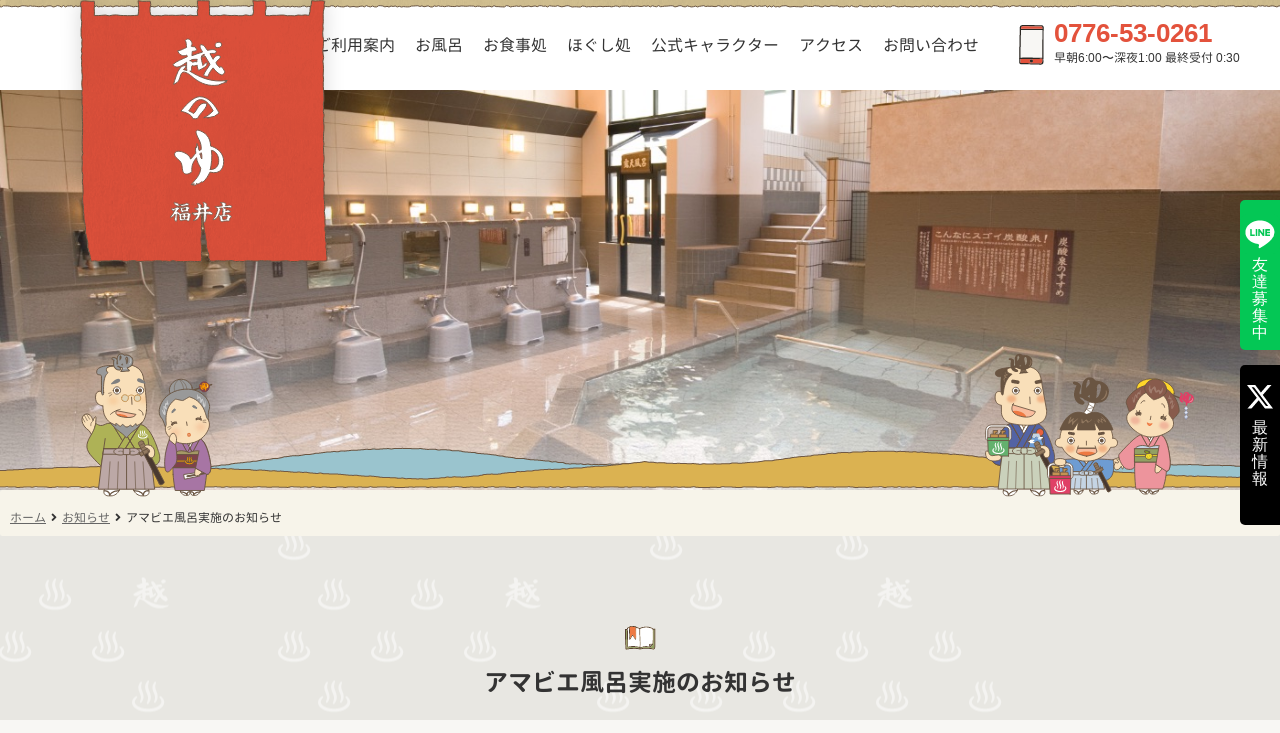

--- FILE ---
content_type: text/html; charset=UTF-8
request_url: https://www.yu-iwashita.jp/fukui/amabie/
body_size: 42914
content:
<!DOCTYPE html>
<html dir="ltr" lang="ja" prefix="og: https://ogp.me/ns#">
<head>
	<meta charset="UTF-8">
	<meta name="viewport" content="width=device-width,user-scalable=1,maximum-scale=2">
	<title>アマビエ風呂実施のお知らせ - 越のゆ福井店</title>

		<!-- All in One SEO 4.9.3 - aioseo.com -->
	<meta name="description" content="こんにちは、越のゆ福井店です。 8/17～8/23の期間中、健康祈願にちなみ「尾鷲ヒノキ」を使用したアマビエ風" />
	<meta name="robots" content="max-image-preview:large" />
	<meta name="author" content="fukui"/>
	<link rel="canonical" href="https://www.yu-iwashita.jp/fukui/amabie/" />
	<meta name="generator" content="All in One SEO (AIOSEO) 4.9.3" />
		<meta property="og:locale" content="ja_JP" />
		<meta property="og:site_name" content="越のゆ福井店 - 家族でくつろげる癒しの湯" />
		<meta property="og:type" content="article" />
		<meta property="og:title" content="アマビエ風呂実施のお知らせ - 越のゆ福井店" />
		<meta property="og:description" content="こんにちは、越のゆ福井店です。 8/17～8/23の期間中、健康祈願にちなみ「尾鷲ヒノキ」を使用したアマビエ風" />
		<meta property="og:url" content="https://www.yu-iwashita.jp/fukui/amabie/" />
		<meta property="article:published_time" content="2020-07-31T13:24:46+00:00" />
		<meta property="article:modified_time" content="2020-07-31T13:24:46+00:00" />
		<meta property="article:publisher" content="https://www.facebook.com/yonetsukan.sasaoka/" />
		<meta name="twitter:card" content="summary" />
		<meta name="twitter:site" content="@koshinoyufukui" />
		<meta name="twitter:title" content="アマビエ風呂実施のお知らせ - 越のゆ福井店" />
		<meta name="twitter:description" content="こんにちは、越のゆ福井店です。 8/17～8/23の期間中、健康祈願にちなみ「尾鷲ヒノキ」を使用したアマビエ風" />
		<meta name="twitter:creator" content="@koshinoyufukui" />
		<script type="application/ld+json" class="aioseo-schema">
			{"@context":"https:\/\/schema.org","@graph":[{"@type":"BlogPosting","@id":"https:\/\/www.yu-iwashita.jp\/fukui\/amabie\/#blogposting","name":"\u30a2\u30de\u30d3\u30a8\u98a8\u5442\u5b9f\u65bd\u306e\u304a\u77e5\u3089\u305b - \u8d8a\u306e\u3086\u798f\u4e95\u5e97","headline":"\u30a2\u30de\u30d3\u30a8\u98a8\u5442\u5b9f\u65bd\u306e\u304a\u77e5\u3089\u305b","author":{"@id":"https:\/\/www.yu-iwashita.jp\/fukui\/author\/fukui\/#author"},"publisher":{"@id":"https:\/\/www.yu-iwashita.jp\/fukui\/#organization"},"image":{"@type":"ImageObject","url":"https:\/\/www.yu-iwashita.jp\/fukui\/wp-content\/uploads\/2020\/07\/9927dc442546ccf65201a01d55f51e7a.jpg","width":1355,"height":1920,"caption":"\u30a2\u30de\u30d3\u30a8\u98a8\u5442"},"datePublished":"2020-07-31T22:24:46+09:00","dateModified":"2020-07-31T22:24:46+09:00","inLanguage":"ja","mainEntityOfPage":{"@id":"https:\/\/www.yu-iwashita.jp\/fukui\/amabie\/#webpage"},"isPartOf":{"@id":"https:\/\/www.yu-iwashita.jp\/fukui\/amabie\/#webpage"},"articleSection":"\u304a\u77e5\u3089\u305b"},{"@type":"BreadcrumbList","@id":"https:\/\/www.yu-iwashita.jp\/fukui\/amabie\/#breadcrumblist","itemListElement":[{"@type":"ListItem","@id":"https:\/\/www.yu-iwashita.jp\/fukui#listItem","position":1,"name":"\u30db\u30fc\u30e0","item":"https:\/\/www.yu-iwashita.jp\/fukui","nextItem":{"@type":"ListItem","@id":"https:\/\/www.yu-iwashita.jp\/fukui\/news\/#listItem","name":"\u304a\u77e5\u3089\u305b"}},{"@type":"ListItem","@id":"https:\/\/www.yu-iwashita.jp\/fukui\/news\/#listItem","position":2,"name":"\u304a\u77e5\u3089\u305b","item":"https:\/\/www.yu-iwashita.jp\/fukui\/news\/","nextItem":{"@type":"ListItem","@id":"https:\/\/www.yu-iwashita.jp\/fukui\/amabie\/#listItem","name":"\u30a2\u30de\u30d3\u30a8\u98a8\u5442\u5b9f\u65bd\u306e\u304a\u77e5\u3089\u305b"},"previousItem":{"@type":"ListItem","@id":"https:\/\/www.yu-iwashita.jp\/fukui#listItem","name":"\u30db\u30fc\u30e0"}},{"@type":"ListItem","@id":"https:\/\/www.yu-iwashita.jp\/fukui\/amabie\/#listItem","position":3,"name":"\u30a2\u30de\u30d3\u30a8\u98a8\u5442\u5b9f\u65bd\u306e\u304a\u77e5\u3089\u305b","previousItem":{"@type":"ListItem","@id":"https:\/\/www.yu-iwashita.jp\/fukui\/news\/#listItem","name":"\u304a\u77e5\u3089\u305b"}}]},{"@type":"Organization","@id":"https:\/\/www.yu-iwashita.jp\/fukui\/#organization","name":"\u8d8a\u306e\u3086\u798f\u4e95\u5e97","description":"\u5bb6\u65cf\u3067\u304f\u3064\u308d\u3052\u308b\u7652\u3057\u306e\u6e6f","url":"https:\/\/www.yu-iwashita.jp\/fukui\/","telephone":"+81776530261","sameAs":["https:\/\/www.facebook.com\/yonetsukan.sasaoka\/","https:\/\/twitter.com\/koshinoyufukui","https:\/\/www.instagram.com\/koshinoyu.group\/"]},{"@type":"Person","@id":"https:\/\/www.yu-iwashita.jp\/fukui\/author\/fukui\/#author","url":"https:\/\/www.yu-iwashita.jp\/fukui\/author\/fukui\/","name":"fukui","image":{"@type":"ImageObject","@id":"https:\/\/www.yu-iwashita.jp\/fukui\/amabie\/#authorImage","url":"https:\/\/secure.gravatar.com\/avatar\/38753726198498b9d53a09767ce27647482130ac4321bc0bbd926a94f85165dc?s=96&d=mm&r=g","width":96,"height":96,"caption":"fukui"}},{"@type":"WebPage","@id":"https:\/\/www.yu-iwashita.jp\/fukui\/amabie\/#webpage","url":"https:\/\/www.yu-iwashita.jp\/fukui\/amabie\/","name":"\u30a2\u30de\u30d3\u30a8\u98a8\u5442\u5b9f\u65bd\u306e\u304a\u77e5\u3089\u305b - \u8d8a\u306e\u3086\u798f\u4e95\u5e97","description":"\u3053\u3093\u306b\u3061\u306f\u3001\u8d8a\u306e\u3086\u798f\u4e95\u5e97\u3067\u3059\u3002 8\/17\uff5e8\/23\u306e\u671f\u9593\u4e2d\u3001\u5065\u5eb7\u7948\u9858\u306b\u3061\u306a\u307f\u300c\u5c3e\u9df2\u30d2\u30ce\u30ad\u300d\u3092\u4f7f\u7528\u3057\u305f\u30a2\u30de\u30d3\u30a8\u98a8","inLanguage":"ja","isPartOf":{"@id":"https:\/\/www.yu-iwashita.jp\/fukui\/#website"},"breadcrumb":{"@id":"https:\/\/www.yu-iwashita.jp\/fukui\/amabie\/#breadcrumblist"},"author":{"@id":"https:\/\/www.yu-iwashita.jp\/fukui\/author\/fukui\/#author"},"creator":{"@id":"https:\/\/www.yu-iwashita.jp\/fukui\/author\/fukui\/#author"},"image":{"@type":"ImageObject","url":"https:\/\/www.yu-iwashita.jp\/fukui\/wp-content\/uploads\/2020\/07\/9927dc442546ccf65201a01d55f51e7a.jpg","@id":"https:\/\/www.yu-iwashita.jp\/fukui\/amabie\/#mainImage","width":1355,"height":1920,"caption":"\u30a2\u30de\u30d3\u30a8\u98a8\u5442"},"primaryImageOfPage":{"@id":"https:\/\/www.yu-iwashita.jp\/fukui\/amabie\/#mainImage"},"datePublished":"2020-07-31T22:24:46+09:00","dateModified":"2020-07-31T22:24:46+09:00"},{"@type":"WebSite","@id":"https:\/\/www.yu-iwashita.jp\/fukui\/#website","url":"https:\/\/www.yu-iwashita.jp\/fukui\/","name":"\u8d8a\u306e\u3086\u798f\u4e95\u5e97","description":"\u5bb6\u65cf\u3067\u304f\u3064\u308d\u3052\u308b\u7652\u3057\u306e\u6e6f","inLanguage":"ja","publisher":{"@id":"https:\/\/www.yu-iwashita.jp\/fukui\/#organization"}}]}
		</script>
		<!-- All in One SEO -->

<link rel='dns-prefetch' href='//cdn.jsdelivr.net' />
<link rel='dns-prefetch' href='//kit.fontawesome.com' />
<link rel='dns-prefetch' href='//fonts.googleapis.com' />
<link rel="alternate" title="oEmbed (JSON)" type="application/json+oembed" href="https://www.yu-iwashita.jp/fukui/wp-json/oembed/1.0/embed?url=https%3A%2F%2Fwww.yu-iwashita.jp%2Ffukui%2Famabie%2F" />
<link rel="alternate" title="oEmbed (XML)" type="text/xml+oembed" href="https://www.yu-iwashita.jp/fukui/wp-json/oembed/1.0/embed?url=https%3A%2F%2Fwww.yu-iwashita.jp%2Ffukui%2Famabie%2F&#038;format=xml" />
<style id='wp-img-auto-sizes-contain-inline-css' type='text/css'>
img:is([sizes=auto i],[sizes^="auto," i]){contain-intrinsic-size:3000px 1500px}
/*# sourceURL=wp-img-auto-sizes-contain-inline-css */
</style>
<style id='wp-emoji-styles-inline-css' type='text/css'>

	img.wp-smiley, img.emoji {
		display: inline !important;
		border: none !important;
		box-shadow: none !important;
		height: 1em !important;
		width: 1em !important;
		margin: 0 0.07em !important;
		vertical-align: -0.1em !important;
		background: none !important;
		padding: 0 !important;
	}
/*# sourceURL=wp-emoji-styles-inline-css */
</style>
<style id='wp-block-library-inline-css' type='text/css'>
:root{--wp-block-synced-color:#7a00df;--wp-block-synced-color--rgb:122,0,223;--wp-bound-block-color:var(--wp-block-synced-color);--wp-editor-canvas-background:#ddd;--wp-admin-theme-color:#007cba;--wp-admin-theme-color--rgb:0,124,186;--wp-admin-theme-color-darker-10:#006ba1;--wp-admin-theme-color-darker-10--rgb:0,107,160.5;--wp-admin-theme-color-darker-20:#005a87;--wp-admin-theme-color-darker-20--rgb:0,90,135;--wp-admin-border-width-focus:2px}@media (min-resolution:192dpi){:root{--wp-admin-border-width-focus:1.5px}}.wp-element-button{cursor:pointer}:root .has-very-light-gray-background-color{background-color:#eee}:root .has-very-dark-gray-background-color{background-color:#313131}:root .has-very-light-gray-color{color:#eee}:root .has-very-dark-gray-color{color:#313131}:root .has-vivid-green-cyan-to-vivid-cyan-blue-gradient-background{background:linear-gradient(135deg,#00d084,#0693e3)}:root .has-purple-crush-gradient-background{background:linear-gradient(135deg,#34e2e4,#4721fb 50%,#ab1dfe)}:root .has-hazy-dawn-gradient-background{background:linear-gradient(135deg,#faaca8,#dad0ec)}:root .has-subdued-olive-gradient-background{background:linear-gradient(135deg,#fafae1,#67a671)}:root .has-atomic-cream-gradient-background{background:linear-gradient(135deg,#fdd79a,#004a59)}:root .has-nightshade-gradient-background{background:linear-gradient(135deg,#330968,#31cdcf)}:root .has-midnight-gradient-background{background:linear-gradient(135deg,#020381,#2874fc)}:root{--wp--preset--font-size--normal:16px;--wp--preset--font-size--huge:42px}.has-regular-font-size{font-size:1em}.has-larger-font-size{font-size:2.625em}.has-normal-font-size{font-size:var(--wp--preset--font-size--normal)}.has-huge-font-size{font-size:var(--wp--preset--font-size--huge)}.has-text-align-center{text-align:center}.has-text-align-left{text-align:left}.has-text-align-right{text-align:right}.has-fit-text{white-space:nowrap!important}#end-resizable-editor-section{display:none}.aligncenter{clear:both}.items-justified-left{justify-content:flex-start}.items-justified-center{justify-content:center}.items-justified-right{justify-content:flex-end}.items-justified-space-between{justify-content:space-between}.screen-reader-text{border:0;clip-path:inset(50%);height:1px;margin:-1px;overflow:hidden;padding:0;position:absolute;width:1px;word-wrap:normal!important}.screen-reader-text:focus{background-color:#ddd;clip-path:none;color:#444;display:block;font-size:1em;height:auto;left:5px;line-height:normal;padding:15px 23px 14px;text-decoration:none;top:5px;width:auto;z-index:100000}html :where(.has-border-color){border-style:solid}html :where([style*=border-top-color]){border-top-style:solid}html :where([style*=border-right-color]){border-right-style:solid}html :where([style*=border-bottom-color]){border-bottom-style:solid}html :where([style*=border-left-color]){border-left-style:solid}html :where([style*=border-width]){border-style:solid}html :where([style*=border-top-width]){border-top-style:solid}html :where([style*=border-right-width]){border-right-style:solid}html :where([style*=border-bottom-width]){border-bottom-style:solid}html :where([style*=border-left-width]){border-left-style:solid}html :where(img[class*=wp-image-]){height:auto;max-width:100%}:where(figure){margin:0 0 1em}html :where(.is-position-sticky){--wp-admin--admin-bar--position-offset:var(--wp-admin--admin-bar--height,0px)}@media screen and (max-width:600px){html :where(.is-position-sticky){--wp-admin--admin-bar--position-offset:0px}}

/*# sourceURL=wp-block-library-inline-css */
</style><style id='global-styles-inline-css' type='text/css'>
:root{--wp--preset--aspect-ratio--square: 1;--wp--preset--aspect-ratio--4-3: 4/3;--wp--preset--aspect-ratio--3-4: 3/4;--wp--preset--aspect-ratio--3-2: 3/2;--wp--preset--aspect-ratio--2-3: 2/3;--wp--preset--aspect-ratio--16-9: 16/9;--wp--preset--aspect-ratio--9-16: 9/16;--wp--preset--color--black: #000000;--wp--preset--color--cyan-bluish-gray: #abb8c3;--wp--preset--color--white: #ffffff;--wp--preset--color--pale-pink: #f78da7;--wp--preset--color--vivid-red: #cf2e2e;--wp--preset--color--luminous-vivid-orange: #ff6900;--wp--preset--color--luminous-vivid-amber: #fcb900;--wp--preset--color--light-green-cyan: #7bdcb5;--wp--preset--color--vivid-green-cyan: #00d084;--wp--preset--color--pale-cyan-blue: #8ed1fc;--wp--preset--color--vivid-cyan-blue: #0693e3;--wp--preset--color--vivid-purple: #9b51e0;--wp--preset--gradient--vivid-cyan-blue-to-vivid-purple: linear-gradient(135deg,rgb(6,147,227) 0%,rgb(155,81,224) 100%);--wp--preset--gradient--light-green-cyan-to-vivid-green-cyan: linear-gradient(135deg,rgb(122,220,180) 0%,rgb(0,208,130) 100%);--wp--preset--gradient--luminous-vivid-amber-to-luminous-vivid-orange: linear-gradient(135deg,rgb(252,185,0) 0%,rgb(255,105,0) 100%);--wp--preset--gradient--luminous-vivid-orange-to-vivid-red: linear-gradient(135deg,rgb(255,105,0) 0%,rgb(207,46,46) 100%);--wp--preset--gradient--very-light-gray-to-cyan-bluish-gray: linear-gradient(135deg,rgb(238,238,238) 0%,rgb(169,184,195) 100%);--wp--preset--gradient--cool-to-warm-spectrum: linear-gradient(135deg,rgb(74,234,220) 0%,rgb(151,120,209) 20%,rgb(207,42,186) 40%,rgb(238,44,130) 60%,rgb(251,105,98) 80%,rgb(254,248,76) 100%);--wp--preset--gradient--blush-light-purple: linear-gradient(135deg,rgb(255,206,236) 0%,rgb(152,150,240) 100%);--wp--preset--gradient--blush-bordeaux: linear-gradient(135deg,rgb(254,205,165) 0%,rgb(254,45,45) 50%,rgb(107,0,62) 100%);--wp--preset--gradient--luminous-dusk: linear-gradient(135deg,rgb(255,203,112) 0%,rgb(199,81,192) 50%,rgb(65,88,208) 100%);--wp--preset--gradient--pale-ocean: linear-gradient(135deg,rgb(255,245,203) 0%,rgb(182,227,212) 50%,rgb(51,167,181) 100%);--wp--preset--gradient--electric-grass: linear-gradient(135deg,rgb(202,248,128) 0%,rgb(113,206,126) 100%);--wp--preset--gradient--midnight: linear-gradient(135deg,rgb(2,3,129) 0%,rgb(40,116,252) 100%);--wp--preset--font-size--small: 13px;--wp--preset--font-size--medium: 20px;--wp--preset--font-size--large: 36px;--wp--preset--font-size--x-large: 42px;--wp--preset--spacing--20: 0.44rem;--wp--preset--spacing--30: 0.67rem;--wp--preset--spacing--40: 1rem;--wp--preset--spacing--50: 1.5rem;--wp--preset--spacing--60: 2.25rem;--wp--preset--spacing--70: 3.38rem;--wp--preset--spacing--80: 5.06rem;--wp--preset--shadow--natural: 6px 6px 9px rgba(0, 0, 0, 0.2);--wp--preset--shadow--deep: 12px 12px 50px rgba(0, 0, 0, 0.4);--wp--preset--shadow--sharp: 6px 6px 0px rgba(0, 0, 0, 0.2);--wp--preset--shadow--outlined: 6px 6px 0px -3px rgb(255, 255, 255), 6px 6px rgb(0, 0, 0);--wp--preset--shadow--crisp: 6px 6px 0px rgb(0, 0, 0);}:where(.is-layout-flex){gap: 0.5em;}:where(.is-layout-grid){gap: 0.5em;}body .is-layout-flex{display: flex;}.is-layout-flex{flex-wrap: wrap;align-items: center;}.is-layout-flex > :is(*, div){margin: 0;}body .is-layout-grid{display: grid;}.is-layout-grid > :is(*, div){margin: 0;}:where(.wp-block-columns.is-layout-flex){gap: 2em;}:where(.wp-block-columns.is-layout-grid){gap: 2em;}:where(.wp-block-post-template.is-layout-flex){gap: 1.25em;}:where(.wp-block-post-template.is-layout-grid){gap: 1.25em;}.has-black-color{color: var(--wp--preset--color--black) !important;}.has-cyan-bluish-gray-color{color: var(--wp--preset--color--cyan-bluish-gray) !important;}.has-white-color{color: var(--wp--preset--color--white) !important;}.has-pale-pink-color{color: var(--wp--preset--color--pale-pink) !important;}.has-vivid-red-color{color: var(--wp--preset--color--vivid-red) !important;}.has-luminous-vivid-orange-color{color: var(--wp--preset--color--luminous-vivid-orange) !important;}.has-luminous-vivid-amber-color{color: var(--wp--preset--color--luminous-vivid-amber) !important;}.has-light-green-cyan-color{color: var(--wp--preset--color--light-green-cyan) !important;}.has-vivid-green-cyan-color{color: var(--wp--preset--color--vivid-green-cyan) !important;}.has-pale-cyan-blue-color{color: var(--wp--preset--color--pale-cyan-blue) !important;}.has-vivid-cyan-blue-color{color: var(--wp--preset--color--vivid-cyan-blue) !important;}.has-vivid-purple-color{color: var(--wp--preset--color--vivid-purple) !important;}.has-black-background-color{background-color: var(--wp--preset--color--black) !important;}.has-cyan-bluish-gray-background-color{background-color: var(--wp--preset--color--cyan-bluish-gray) !important;}.has-white-background-color{background-color: var(--wp--preset--color--white) !important;}.has-pale-pink-background-color{background-color: var(--wp--preset--color--pale-pink) !important;}.has-vivid-red-background-color{background-color: var(--wp--preset--color--vivid-red) !important;}.has-luminous-vivid-orange-background-color{background-color: var(--wp--preset--color--luminous-vivid-orange) !important;}.has-luminous-vivid-amber-background-color{background-color: var(--wp--preset--color--luminous-vivid-amber) !important;}.has-light-green-cyan-background-color{background-color: var(--wp--preset--color--light-green-cyan) !important;}.has-vivid-green-cyan-background-color{background-color: var(--wp--preset--color--vivid-green-cyan) !important;}.has-pale-cyan-blue-background-color{background-color: var(--wp--preset--color--pale-cyan-blue) !important;}.has-vivid-cyan-blue-background-color{background-color: var(--wp--preset--color--vivid-cyan-blue) !important;}.has-vivid-purple-background-color{background-color: var(--wp--preset--color--vivid-purple) !important;}.has-black-border-color{border-color: var(--wp--preset--color--black) !important;}.has-cyan-bluish-gray-border-color{border-color: var(--wp--preset--color--cyan-bluish-gray) !important;}.has-white-border-color{border-color: var(--wp--preset--color--white) !important;}.has-pale-pink-border-color{border-color: var(--wp--preset--color--pale-pink) !important;}.has-vivid-red-border-color{border-color: var(--wp--preset--color--vivid-red) !important;}.has-luminous-vivid-orange-border-color{border-color: var(--wp--preset--color--luminous-vivid-orange) !important;}.has-luminous-vivid-amber-border-color{border-color: var(--wp--preset--color--luminous-vivid-amber) !important;}.has-light-green-cyan-border-color{border-color: var(--wp--preset--color--light-green-cyan) !important;}.has-vivid-green-cyan-border-color{border-color: var(--wp--preset--color--vivid-green-cyan) !important;}.has-pale-cyan-blue-border-color{border-color: var(--wp--preset--color--pale-cyan-blue) !important;}.has-vivid-cyan-blue-border-color{border-color: var(--wp--preset--color--vivid-cyan-blue) !important;}.has-vivid-purple-border-color{border-color: var(--wp--preset--color--vivid-purple) !important;}.has-vivid-cyan-blue-to-vivid-purple-gradient-background{background: var(--wp--preset--gradient--vivid-cyan-blue-to-vivid-purple) !important;}.has-light-green-cyan-to-vivid-green-cyan-gradient-background{background: var(--wp--preset--gradient--light-green-cyan-to-vivid-green-cyan) !important;}.has-luminous-vivid-amber-to-luminous-vivid-orange-gradient-background{background: var(--wp--preset--gradient--luminous-vivid-amber-to-luminous-vivid-orange) !important;}.has-luminous-vivid-orange-to-vivid-red-gradient-background{background: var(--wp--preset--gradient--luminous-vivid-orange-to-vivid-red) !important;}.has-very-light-gray-to-cyan-bluish-gray-gradient-background{background: var(--wp--preset--gradient--very-light-gray-to-cyan-bluish-gray) !important;}.has-cool-to-warm-spectrum-gradient-background{background: var(--wp--preset--gradient--cool-to-warm-spectrum) !important;}.has-blush-light-purple-gradient-background{background: var(--wp--preset--gradient--blush-light-purple) !important;}.has-blush-bordeaux-gradient-background{background: var(--wp--preset--gradient--blush-bordeaux) !important;}.has-luminous-dusk-gradient-background{background: var(--wp--preset--gradient--luminous-dusk) !important;}.has-pale-ocean-gradient-background{background: var(--wp--preset--gradient--pale-ocean) !important;}.has-electric-grass-gradient-background{background: var(--wp--preset--gradient--electric-grass) !important;}.has-midnight-gradient-background{background: var(--wp--preset--gradient--midnight) !important;}.has-small-font-size{font-size: var(--wp--preset--font-size--small) !important;}.has-medium-font-size{font-size: var(--wp--preset--font-size--medium) !important;}.has-large-font-size{font-size: var(--wp--preset--font-size--large) !important;}.has-x-large-font-size{font-size: var(--wp--preset--font-size--x-large) !important;}
/*# sourceURL=global-styles-inline-css */
</style>

<style id='classic-theme-styles-inline-css' type='text/css'>
/*! This file is auto-generated */
.wp-block-button__link{color:#fff;background-color:#32373c;border-radius:9999px;box-shadow:none;text-decoration:none;padding:calc(.667em + 2px) calc(1.333em + 2px);font-size:1.125em}.wp-block-file__button{background:#32373c;color:#fff;text-decoration:none}
/*# sourceURL=/wp-includes/css/classic-themes.min.css */
</style>
<link rel='stylesheet' id='google-fonts-css' href='//fonts.googleapis.com/css2?family=M+PLUS+Rounded+1c%3Awght%40100%3B300%3B400%3B500%3B700%3B800%3B900&#038;display=swap&#038;ver=1.0' type='text/css' media='all' />
<link rel='stylesheet' id='bootstrap-css-css' href='https://cdn.jsdelivr.net/npm/bootstrap@4.5.3/dist/css/bootstrap.min.css?ver=4.5.3' type='text/css' media='all' />
<link rel='stylesheet' id='slick-css-css' href='https://www.yu-iwashita.jp/fukui/wp-content/themes/koshinoyu/assets/css/slick.css?ver=1.8.0' type='text/css' media='all' />
<link rel='stylesheet' id='slick-theme-css-css' href='https://www.yu-iwashita.jp/fukui/wp-content/themes/koshinoyu/assets/css/slick-theme.css?ver=1.8.0' type='text/css' media='all' />
<link rel='stylesheet' id='scrollbar-css' href='https://www.yu-iwashita.jp/fukui/wp-content/themes/koshinoyu/assets/scripts/ps/perfect-scrollbar.min.css?ver=1.0.0' type='text/css' media='all' />
<link rel='stylesheet' id='koshinoyu-import-css' href='https://www.yu-iwashita.jp/fukui/wp-content/themes/koshinoyu/assets/css/import.css?ver=1.0.0' type='text/css' media='all' />
<link rel='stylesheet' id='fancybox-css' href='https://www.yu-iwashita.jp/fukui/wp-content/plugins/easy-fancybox/fancybox/2.2.0/jquery.fancybox.min.css?ver=6.9' type='text/css' media='screen' />
<link rel='stylesheet' id='page-css-css' href='https://www.yu-iwashita.jp/fukui/wp-content/themes/koshinoyu/assets/css/page.css?ver=1.0.0' type='text/css' media='all' />
<script type="text/javascript" src="https://www.yu-iwashita.jp/fukui/wp-includes/js/jquery/jquery.min.js?ver=3.7.1" id="jquery-core-js"></script>
<script type="text/javascript" src="https://www.yu-iwashita.jp/fukui/wp-includes/js/jquery/jquery-migrate.min.js?ver=3.4.1" id="jquery-migrate-js"></script>
<script type="text/javascript" src="https://kit.fontawesome.com/d6ddbcdef2.js?ver=5.15.4" id="fontawesome-js"></script>
<script type="text/javascript" src="https://www.yu-iwashita.jp/fukui/wp-content/themes/koshinoyu/assets/scripts/slick/slick.min.js?ver=1.8.0" id="slick-js-js"></script>
<script type="text/javascript" src="https://www.yu-iwashita.jp/fukui/wp-content/themes/koshinoyu/assets/scripts/jquery.event.toggle.js?ver=1.0.0" id="toggle-js"></script>
<script type="text/javascript" src="https://www.yu-iwashita.jp/fukui/wp-content/themes/koshinoyu/assets/scripts/ps/perfect-scrollbar.jquery.min.js?ver=1.0.0" id="scrollbar-js"></script>
<link rel="https://api.w.org/" href="https://www.yu-iwashita.jp/fukui/wp-json/" /><link rel="alternate" title="JSON" type="application/json" href="https://www.yu-iwashita.jp/fukui/wp-json/wp/v2/posts/283" /><link rel='shortlink' href='https://www.yu-iwashita.jp/fukui/?p=283' />
<style type="text/css">.recentcomments a{display:inline !important;padding:0 !important;margin:0 !important;}</style><link rel="icon" href="https://www.yu-iwashita.jp/fukui/wp-content/uploads/2021/11/cropped-favicon-32x32.png" sizes="32x32" />
<link rel="icon" href="https://www.yu-iwashita.jp/fukui/wp-content/uploads/2021/11/cropped-favicon-192x192.png" sizes="192x192" />
<link rel="apple-touch-icon" href="https://www.yu-iwashita.jp/fukui/wp-content/uploads/2021/11/cropped-favicon-180x180.png" />
<meta name="msapplication-TileImage" content="https://www.yu-iwashita.jp/fukui/wp-content/uploads/2021/11/cropped-favicon-270x270.png" />
	<!-- Google Tag Manager -->
	<script>(function(w,d,s,l,i){w[l]=w[l]||[];w[l].push({'gtm.start':
	new Date().getTime(),event:'gtm.js'});var f=d.getElementsByTagName(s)[0],
	j=d.createElement(s),dl=l!='dataLayer'?'&l='+l:'';j.async=true;j.src=
	'https://www.googletagmanager.com/gtm.js?id='+i+dl;f.parentNode.insertBefore(j,f);
	})(window,document,'script','dataLayer','GTM-W7673Q2');</script>
	<!-- End Google Tag Manager -->
<link rel='stylesheet' id='yarppRelatedCss-css' href='https://www.yu-iwashita.jp/fukui/wp-content/plugins/yet-another-related-posts-plugin/style/related.css?ver=5.30.11' type='text/css' media='all' />
</head>

<body class="normal">
	<!-- Google Tag Manager (noscript) -->
	<noscript><iframe src="https://www.googletagmanager.com/ns.html?id=GTM-W7673Q2"
	height="0" width="0" style="display:none;visibility:hidden"></iframe></noscript>
	<!-- End Google Tag Manager (noscript) -->
	<a name="pageheader" id="pageheader"></a>
		<header class="header" id="header">
		<h1 class="site-title">
			<a href="/fukui">
				<img src="https://www.yu-iwashita.jp/fukui/wp-content/themes/koshinoyu/assets/imgs/common/header-noren.png" alt="越のゆ福井店">
			</a>
		</h1>
		<div class="header-content">
			<ul class="mainmenu desktop tablet">
				<li><a href="/fukui/guide">ご利用案内</a></li>
				<li><a href="/fukui/bath">お風呂</a></li>
				<li><a href="/fukui/eat">お食事処</a></li>
				<li><a href="/fukui/relax">ほぐし処</a></li>
				<li><a href="/fukui/character">公式キャラクター</a></li>
				<li><a href="/fukui/access">アクセス</a></li>
				<li><a href="https://www.yu-iwashita.jp/inquiry/?shop=fukui@yu-iwashita.jp" target="_blank">お問い合わせ</a></li>
			</ul>
			<div class="contact">
				<div class="phone-number">
					<a href="tel:0776-53-0261">0776-53-0261</a>
				</div>
				<div class="openclose">
					早朝6:00〜深夜1:00 最終受付 0:30
				</div>
			</div>
		</div>
	</header>
	
		<article class="content-wrapper" id="single">

		<div class="mainimage">
						<div class="slide-item"></div>
						<div class="mainimage-cover normal"></div>
		</div>

		<nav class="breadcrumb"><a href="/fukui">ホーム</a> <i class="fas fa-angle-right"></i> <!-- Breadcrumb NavXT 7.4.1 -->
<span property="itemListElement" typeof="ListItem"><a property="item" typeof="WebPage" title="Go to the お知らせ category archives." href="https://www.yu-iwashita.jp/fukui/news/" class="taxonomy category" ><span property="name">お知らせ</span></a><meta property="position" content="1"></span> <i class="fas fa-angle-right"></i> アマビエ風呂実施のお知らせ</nav>

		<section class="content-box page">
			<div class="content-inner-box ">

				<header class="page-title">
					<h1 class="icon book">アマビエ風呂実施のお知らせ</h1>
				</header>

				<div class="bodytext">
					こんにちは、越のゆ福井店です。

8/17～8/23の期間中、健康祈願にちなみ「尾鷲ヒノキ」を使用したアマビエ風呂を開催致します！

是非皆様お誘い合わせの上、ご来店をお待ちしております！    	<div class='yarpp yarpp-related yarpp-related-website yarpp-template-yarpp-template-relative'>
<div class="related-posts">
	<h2 class="related-title">関連するお知らせ</h2>
	<div class="flexbox related-content">
					<div class="related-item">
				<div class="related-item-border">
					<figure class="photo">
						<img width="280" height="280" src="https://www.yu-iwashita.jp/fukui/wp-content/uploads/2020/05/45dd7b53deeba55ba1e13b6cdf149caa-280x280.jpg" class="attachment-home-info size-home-info wp-post-image" alt="calender_202006" />					</figure>
					<div class="text">
						<h3>6月実施イベントのお知らせ</h3>
					</div>
					<a href="https://www.yu-iwashita.jp/fukui/info_202006/" class="wrapper"></a>
				</div>
			</div>
					<div class="related-item">
				<div class="related-item-border">
					<figure class="photo">
						<img width="280" height="280" src="https://www.yu-iwashita.jp/fukui/wp-content/uploads/2020/09/202010-280x280.png" class="attachment-home-info size-home-info wp-post-image" alt="2020_010" />					</figure>
					<div class="text">
						<h3>10月イベントカレンダー</h3>
					</div>
					<a href="https://www.yu-iwashita.jp/fukui/10%e6%9c%88%e3%82%a4%e3%83%99%e3%83%b3%e3%83%88%e3%82%ab%e3%83%ac%e3%83%b3%e3%83%80%e3%83%bc/" class="wrapper"></a>
				</div>
			</div>
					<div class="related-item">
				<div class="related-item-border">
					<figure class="photo">
						<img width="280" height="280" src="https://www.yu-iwashita.jp/fukui/wp-content/uploads/2020/10/202011-280x280.png" class="attachment-home-info size-home-info wp-post-image" alt="" />					</figure>
					<div class="text">
						<h3>11月イベントカレンダー</h3>
					</div>
					<a href="https://www.yu-iwashita.jp/fukui/calender/" class="wrapper"></a>
				</div>
			</div>
					<div class="related-item">
				<div class="related-item-border">
					<figure class="photo">
						<img width="280" height="280" src="https://www.yu-iwashita.jp/fukui/wp-content/uploads/2020/11/28464522b9155a240fe823971701f5f5-280x280.jpg" class="attachment-home-info size-home-info wp-post-image" alt="" />					</figure>
					<div class="text">
						<h3>りんご風呂実施のご案内</h3>
					</div>
					<a href="https://www.yu-iwashita.jp/fukui/apple/" class="wrapper"></a>
				</div>
			</div>
					<div class="related-item">
				<div class="related-item-border">
					<figure class="photo">
						<img width="280" height="280" src="https://www.yu-iwashita.jp/fukui/wp-content/uploads/2020/11/b14e612a229f63c3170e3582d8955585-280x280.png" class="attachment-home-info size-home-info wp-post-image" alt="" />					</figure>
					<div class="text">
						<h3>12月イベントカレンダー</h3>
					</div>
					<a href="https://www.yu-iwashita.jp/fukui/december/" class="wrapper"></a>
				</div>
			</div>
			</div>
</div>
</div>
				</div>

			</div>
		</section>

	</article>
	
		<div class="pagetop">
			<a href="#pageheader" class="wrapper"><i class="far fa-caret-square-up"></i></a>
		</div>

				<footer class="footer normal">
			<div class="footer-inner-box">
				<div class="footer-content-border">
					<div class="footer-content">
						<div class="flexbox-tablet about-box">
							<section class="about-content">
								<h1>
									<a href="/fukui"><img src="https://www.yu-iwashita.jp/fukui/wp-content/themes/koshinoyu/assets/imgs/common/footer-logo.png" alt="越のゆ福井店"></a>
								</h1>
								<address>
									〒910-0804<br>
									福井県福井市高木中央2丁目2613 [<a href="https://goo.gl/maps/vEWR2yqNV9oJ2QA78" target="_blank">地図</a>]<br>
									営業時間 早朝 6:00〜深夜 1:00 最終受付 0:30<br>
									Tel.<a href="tel:0776-53-0261">0776-53-0261</a>
								</address>
							</section>
							<section class="menu-content">
								<nav class="menu">
									<ul class="flexbox">
										<li><a href="/fukui/guide" class="menu-item">ご利用案内</a></li>
										<li><a href="/fukui/bath" class="menu-item">お風呂</a></li>
										<li><a href="/fukui/eat" class="menu-item">お食事処「越麺庵」</a></li>
										<li><a href="/fukui/relax" class="menu-item">ほぐし処</a></li>
										<li><a href="/fukui/access" class="menu-item">アクセス</a></li>
										<li><a href="/fukui/character" class="menu-item">キャラクター</a></li>
										<li><a href="/fukui/news" class="menu-item">お知らせ</a></li>
										<li><a href="https://www.yu-iwashita.jp/inquiry/?shop=fukui@yu-iwashita.jp" target="_blank" class="menu-item">お問い合わせ</a></li>
										<li><a href="https://www.yu-iwashita.jp/fukui/recruit/" class="menu-item">スタッフ募集</a></li>
										<li><a href="https://koshinoyu.thebase.in/" target="_blank" class="menu-item">オンラインショップ</a></li>
										<li><a href="https://www.koshinoyu-sadoubu.com/" target="_blank" class="menu-item">越のゆサ道部</a></li>
									</ul>
								</nav>
								<div class="social">
									<a href="https://www.instagram.com/koshinoyu.group/" target="_blank" class="social-icon">
										<img src="https://www.yu-iwashita.jp/fukui/wp-content/themes/koshinoyu/assets/imgs/common/icon-instagram.png" alt="インスタグラム">
									</a>
									<a href="https://twitter.com/koshinoyufukui" target="_blank" class="social-icon">
										<img src="https://www.yu-iwashita.jp/fukui/wp-content/themes/koshinoyu/assets/imgs/common/icon-twitter.png" alt="Twitter">
									</a>
									<!-- <a href="https://line.me/R/ti/p/%40qrd9852e" target="_blank" class="social-icon"><i class="fab fa-line"></i></a> -->
								</div>
							</section>
						</div>
						<div class="character">
							<img src="https://www.yu-iwashita.jp/fukui/wp-content/themes/koshinoyu/assets/imgs/common/footer-character.png" alt="" class="desktop tablet">
							<img src="https://www.yu-iwashita.jp/fukui/wp-content/themes/koshinoyu/assets/imgs/common/footer-character@2x.png" alt="" class="smart">
						</div>
					</div>
				</div>

				<section class="group">
					<h1>越のゆグループ</h1>
					<div class="group-list">
						<a href="http://www.yu-iwashita.jp/fukui/" target="_blank">越のゆ 福井店</a>｜
						<a href="http://www.yu-iwashita.jp/sabae/" target="_blank">越のゆ 鯖江店</a>｜
						<a href="http://www.yu-iwashita.jp/tsuruga/" target="_blank">越のゆ 敦賀店</a>｜
						<a href="https://sauna-talo.jp/" target="_blank">サウナタロ トヤマ</a>｜
						<a href="https://ofurocafe-biwakoza.com/" target="_blank">大津温泉おふろcaféびわこ座</a>｜
						<a href="https://ofurocafe-biwakoza.com/hotel" target="_blank">おふろcaféニューびわこホテル</a><br>
						<a href="https://hamanoyu.biz" target="_blank">濱の湯</a>｜
						<a href="http://www.yu-iwashita.jp/attakaland/" target="_blank">あっ宝んど</a>｜
						<a href="http://www.yourport.biz/" target="_blank">三国温泉ゆあぽ～と</a>｜
						<a href="https://yonetsukan-sasaoka.jp/" target="_blank">余熱館ささおか</a>｜
						<a href="http://yurari-yu.jp/" target="_blank">しきぶ温泉湯楽里</a>｜
						<a href="https://awara-saintpia.jp/" target="_blank">セントピアあわら</a>｜
						<a href="https://kasuminosato.com/" target="_blank">霞の郷温泉</a>
					</div>
					<div class="company">
						<a href="https://www.yu-iwashita.jp/privacy-policy/" target="_blank">プライバシーポリシー</a>
					</div>
				</section>

				<small class="copyright">(C) 2026 越のゆ福井店.</small>

			</div>
		</footer>

		<div class="footer-banner">
			<a href="https://page.line.me/mep4772f" target="_blank" class="sns-icon">
				<picture>
					<source srcset="https://www.yu-iwashita.jp/fukui/wp-content/themes/koshinoyu/assets/imgs/common/footer-banner-line.svg" media="(min-width: 576px)"/>
					<img src="https://www.yu-iwashita.jp/fukui/wp-content/themes/koshinoyu/assets/imgs/common/footer-banner-line-sp.svg" alt="越のゆ福井店 LINE" width="160" height="40" class="icon-line">
				</picture>
			</a>
			<a href="https://x.com/koshinoyufukui" target="_blank" class="sns-icon">
				<picture>
					<source srcset="https://www.yu-iwashita.jp/fukui/wp-content/themes/koshinoyu/assets/imgs/common/footer-banner-x.svg" media="(min-width: 576px)"/>
					<img src="https://www.yu-iwashita.jp/fukui/wp-content/themes/koshinoyu/assets/imgs/common/footer-banner-x-sp.svg" alt="越のゆ福井店 X" width="160" height="40" class="icon-x">
				</picture>
			</a>
		</div>

	<script type="speculationrules">
{"prefetch":[{"source":"document","where":{"and":[{"href_matches":"/fukui/*"},{"not":{"href_matches":["/fukui/wp-*.php","/fukui/wp-admin/*","/fukui/wp-content/uploads/*","/fukui/wp-content/*","/fukui/wp-content/plugins/*","/fukui/wp-content/themes/koshinoyu/*","/fukui/*\\?(.+)"]}},{"not":{"selector_matches":"a[rel~=\"nofollow\"]"}},{"not":{"selector_matches":".no-prefetch, .no-prefetch a"}}]},"eagerness":"conservative"}]}
</script>
<script type="text/javascript" src="https://www.yu-iwashita.jp/fukui/wp-content/themes/koshinoyu/assets/scripts/common.js?ver=1.0.0" id="koshinoyu-common-js"></script>
<script type="text/javascript" src="https://www.yu-iwashita.jp/fukui/wp-content/plugins/easy-fancybox/vendor/purify.min.js?ver=6.9" id="fancybox-purify-js"></script>
<script type="text/javascript" id="jquery-fancybox-js-extra">
/* <![CDATA[ */
var efb_i18n = {"close":"Close","next":"Next","prev":"Previous","startSlideshow":"Start slideshow","toggleSize":"Toggle size"};
//# sourceURL=jquery-fancybox-js-extra
/* ]]> */
</script>
<script type="text/javascript" src="https://www.yu-iwashita.jp/fukui/wp-content/plugins/easy-fancybox/fancybox/2.2.0/jquery.fancybox.min.js?ver=6.9" id="jquery-fancybox-js"></script>
<script type="text/javascript" id="jquery-fancybox-js-after">
/* <![CDATA[ */
var fb_timeout,fb_opts={"autoScale":true,"showCloseButton":true,"width":0,"height":0,"margin":20,"pixelRatio":1,"padding":0,"centerOnScroll":false,"enableEscapeButton":true,"speedIn":0,"speedOut":0,"closeBtn":true,"openSpeed":0,"closeSpeed":0,"overlayShow":true,"hideOnOverlayClick":true,"overlayOpacity":0.6,"minViewportWidth":320,"minVpHeight":320,"disableCoreLightbox":true,"enableBlockControls":true,"fancybox_openBlockControls":true,"minVpWidth":320},
easy_fancybox_handler=easy_fancybox_handler||function(){
jQuery([".nolightbox","a.wp-block-file__button","a.pin-it-button","a[href*='pinterest.com\/pin\/create']","a[href*='facebook.com\/share']","a[href*='twitter.com\/share']"].join(',')).addClass('nofancybox');
jQuery('a.fancybox-close').on('click',function(e){e.preventDefault();jQuery.fancybox.close()});
/* IMG */
						var unlinkedImageBlocks=jQuery(".wp-block-image > img:not(.nofancybox,figure.nofancybox>img)");
						unlinkedImageBlocks.wrap(function() {
							var href = jQuery( this ).attr( "src" );
							return "<a href='" + href + "'></a>";
						});
var fb_IMG_select=jQuery('a[href*=".jpg" i]:not(.nofancybox,li.nofancybox>a,figure.nofancybox>a),area[href*=".jpg" i]:not(.nofancybox),a[href*=".jpeg" i]:not(.nofancybox,li.nofancybox>a,figure.nofancybox>a),area[href*=".jpeg" i]:not(.nofancybox),a[href*=".png" i]:not(.nofancybox,li.nofancybox>a,figure.nofancybox>a),area[href*=".png" i]:not(.nofancybox),a[href*=".webp" i]:not(.nofancybox,li.nofancybox>a,figure.nofancybox>a),area[href*=".webp" i]:not(.nofancybox)');
fb_IMG_select.addClass('fancybox image');
jQuery('a.fancybox,area.fancybox,.fancybox>a').fancybox(jQuery.extend(true,{},fb_opts,{"transition":"elastic","openEasing":"linear","closeEasing":"linear","opacity":false,"hideOnContentClick":false,"titleShow":false,"titleFromAlt":true,"showNavArrows":true,"enableKeyboardNav":true,"cyclic":false,"mouseWheel":false,"changeSpeed":0,"changeFade":0,"closeClick":false,"arrows":true,"loop":false,"helpers":{"title":null}}));};
jQuery(easy_fancybox_handler);jQuery(document).on('post-load',easy_fancybox_handler);

//# sourceURL=jquery-fancybox-js-after
/* ]]> */
</script>
<script id="wp-emoji-settings" type="application/json">
{"baseUrl":"https://s.w.org/images/core/emoji/17.0.2/72x72/","ext":".png","svgUrl":"https://s.w.org/images/core/emoji/17.0.2/svg/","svgExt":".svg","source":{"concatemoji":"https://www.yu-iwashita.jp/fukui/wp-includes/js/wp-emoji-release.min.js?ver=6.9"}}
</script>
<script type="module">
/* <![CDATA[ */
/*! This file is auto-generated */
const a=JSON.parse(document.getElementById("wp-emoji-settings").textContent),o=(window._wpemojiSettings=a,"wpEmojiSettingsSupports"),s=["flag","emoji"];function i(e){try{var t={supportTests:e,timestamp:(new Date).valueOf()};sessionStorage.setItem(o,JSON.stringify(t))}catch(e){}}function c(e,t,n){e.clearRect(0,0,e.canvas.width,e.canvas.height),e.fillText(t,0,0);t=new Uint32Array(e.getImageData(0,0,e.canvas.width,e.canvas.height).data);e.clearRect(0,0,e.canvas.width,e.canvas.height),e.fillText(n,0,0);const a=new Uint32Array(e.getImageData(0,0,e.canvas.width,e.canvas.height).data);return t.every((e,t)=>e===a[t])}function p(e,t){e.clearRect(0,0,e.canvas.width,e.canvas.height),e.fillText(t,0,0);var n=e.getImageData(16,16,1,1);for(let e=0;e<n.data.length;e++)if(0!==n.data[e])return!1;return!0}function u(e,t,n,a){switch(t){case"flag":return n(e,"\ud83c\udff3\ufe0f\u200d\u26a7\ufe0f","\ud83c\udff3\ufe0f\u200b\u26a7\ufe0f")?!1:!n(e,"\ud83c\udde8\ud83c\uddf6","\ud83c\udde8\u200b\ud83c\uddf6")&&!n(e,"\ud83c\udff4\udb40\udc67\udb40\udc62\udb40\udc65\udb40\udc6e\udb40\udc67\udb40\udc7f","\ud83c\udff4\u200b\udb40\udc67\u200b\udb40\udc62\u200b\udb40\udc65\u200b\udb40\udc6e\u200b\udb40\udc67\u200b\udb40\udc7f");case"emoji":return!a(e,"\ud83e\u1fac8")}return!1}function f(e,t,n,a){let r;const o=(r="undefined"!=typeof WorkerGlobalScope&&self instanceof WorkerGlobalScope?new OffscreenCanvas(300,150):document.createElement("canvas")).getContext("2d",{willReadFrequently:!0}),s=(o.textBaseline="top",o.font="600 32px Arial",{});return e.forEach(e=>{s[e]=t(o,e,n,a)}),s}function r(e){var t=document.createElement("script");t.src=e,t.defer=!0,document.head.appendChild(t)}a.supports={everything:!0,everythingExceptFlag:!0},new Promise(t=>{let n=function(){try{var e=JSON.parse(sessionStorage.getItem(o));if("object"==typeof e&&"number"==typeof e.timestamp&&(new Date).valueOf()<e.timestamp+604800&&"object"==typeof e.supportTests)return e.supportTests}catch(e){}return null}();if(!n){if("undefined"!=typeof Worker&&"undefined"!=typeof OffscreenCanvas&&"undefined"!=typeof URL&&URL.createObjectURL&&"undefined"!=typeof Blob)try{var e="postMessage("+f.toString()+"("+[JSON.stringify(s),u.toString(),c.toString(),p.toString()].join(",")+"));",a=new Blob([e],{type:"text/javascript"});const r=new Worker(URL.createObjectURL(a),{name:"wpTestEmojiSupports"});return void(r.onmessage=e=>{i(n=e.data),r.terminate(),t(n)})}catch(e){}i(n=f(s,u,c,p))}t(n)}).then(e=>{for(const n in e)a.supports[n]=e[n],a.supports.everything=a.supports.everything&&a.supports[n],"flag"!==n&&(a.supports.everythingExceptFlag=a.supports.everythingExceptFlag&&a.supports[n]);var t;a.supports.everythingExceptFlag=a.supports.everythingExceptFlag&&!a.supports.flag,a.supports.everything||((t=a.source||{}).concatemoji?r(t.concatemoji):t.wpemoji&&t.twemoji&&(r(t.twemoji),r(t.wpemoji)))});
//# sourceURL=https://www.yu-iwashita.jp/fukui/wp-includes/js/wp-emoji-loader.min.js
/* ]]> */
</script>
	</body>
</html>


--- FILE ---
content_type: text/css
request_url: https://www.yu-iwashita.jp/fukui/wp-content/themes/koshinoyu/assets/css/import.css?ver=1.0.0
body_size: 105
content:
@import url(fonts.css);@import url(base.css);@import url(size.css);@import url(decoration.css);@import url(animation.css);@import url(common.css)
/*# sourceMappingURL=import.css.map */


--- FILE ---
content_type: text/css
request_url: https://www.yu-iwashita.jp/fukui/wp-content/themes/koshinoyu/assets/css/page.css?ver=1.0.0
body_size: 9674
content:
article.content-wrapper .mainimage{position:relative}article.content-wrapper .mainimage .slide-item{background-image:url("../imgs/page/mainimage-smart.jpg");background-size:cover;height:20rem}@media screen and (min-width: 576px){article.content-wrapper .mainimage .slide-item{background-image:url("../imgs/page/mainimage.jpg");height:40rem}}article.content-wrapper .mainimage .mainimage-cover{position:absolute;bottom:-1rem;height:15rem;width:100%;overflow:hidden;background-image:url("../imgs/common/mainimage-cover-smart@2x.png");background-repeat:no-repeat;background-size:cover;background-position:center center}@media screen and (min-width: 576px){article.content-wrapper .mainimage .mainimage-cover{background-image:url("../imgs/common/mainimage-cover.png")}}article.content-wrapper .mainimage .mainimage-cover.oyako{background-image:url("../imgs/common/mainimage-cover-oyako-smart@2x.png")}@media screen and (min-width: 576px){article.content-wrapper .mainimage .mainimage-cover.oyako{background-image:url("../imgs/common/mainimage-cover-oyako.png")}}article.content-wrapper .mainimage .mainimage-cover.bath1{background-image:url("../imgs/common/mainimage-cover-bath1-smart@2x.png")}@media screen and (min-width: 576px){article.content-wrapper .mainimage .mainimage-cover.bath1{background-image:url("../imgs/common/mainimage-cover-bath1.png")}}article.content-wrapper .mainimage .mainimage-cover.bath2{background-image:url("../imgs/common/mainimage-cover-bath2-smart@2x.png")}@media screen and (min-width: 576px){article.content-wrapper .mainimage .mainimage-cover.bath2{background-image:url("../imgs/common/mainimage-cover-bath2.png")}}article.content-wrapper section.content-box .content-inner-box .bodytext{padding:0 1.5rem}@media screen and (min-width: 576px){article.content-wrapper section.content-box .content-inner-box .bodytext{width:104rem;margin:0 auto;padding:0}}article.content-wrapper section.content-box .content-inner-box .bodytext h2{font-weight:bold;font-size:1.6rem}article.content-wrapper section.content-box .content-inner-box .bodytext h2.subtitle{margin:6rem 0 3rem;font-size:2rem}article.content-wrapper section.content-box .content-inner-box .bodytext figure{margin:0}article.content-wrapper section.content-box .content-inner-box .bodytext .content-item{margin-bottom:3rem;background-color:#fcfbf7;position:relative}article.content-wrapper section.content-box .content-inner-box .bodytext .content-item.no-bg{background:none;box-shadow:none}article.content-wrapper section.content-box .content-inner-box .bodytext .content-item ul{padding:3rem}@media screen and (min-width: 576px){article.content-wrapper section.content-box .content-inner-box .bodytext .content-item ul{padding:3rem 6rem}}article.content-wrapper section.content-box .content-inner-box .bodytext .content-item .character{position:absolute}article.content-wrapper section.content-box .content-inner-box .bodytext .box-header h3{font-size:2.2rem;border-bottom:1px solid #9ac4ce;padding-bottom:.5rem;margin-bottom:1rem}article.content-wrapper section.content-box .content-inner-box .bodytext .box-text{font-size:1.6rem;line-height:2.6rem;margin-bottom:1rem}article.content-wrapper section.content-box .content-inner-box .bodytext .box-text:last-child{margin-bottom:0}article.content-wrapper section.content-box .content-inner-box .bodytext .photo-text .text-block{padding:2rem 3rem 0;justify-content:space-between}article.content-wrapper section.content-box .content-inner-box .bodytext .photo-text .text-block .box-header h3{font-size:2.6rem}article.content-wrapper section.content-box .content-inner-box .bodytext .photo-text .text-block .box-header h4{font-weight:bold;font-size:2.2rem}article.content-wrapper section.content-box .content-inner-box .bodytext .photo-text .text-block .box-text h3{font-weight:bold;font-size:2.2rem}article.content-wrapper section.content-box .content-inner-box .bodytext .photo-text .text-block .box-text h4{font-weight:bold;font-size:2rem}@media screen and (min-width: 576px){article.content-wrapper section.content-box .content-inner-box .bodytext .photo-text .text-block .box-text{width:70%;font-size:2rem;line-height:3.6rem}}article.content-wrapper section.content-box .content-inner-box .bodytext .photo-text .text-block.first{padding-top:4rem}article.content-wrapper section.content-box .content-inner-box .bodytext .photo-text .text-block:last-child{padding-bottom:4rem}article.content-wrapper section.content-box .content-inner-box .bodytext .photo-text .text-block.border-bottm{padding:2rem 4rem;border-bottom:1px solid #9ac4ce}article.content-wrapper section.content-box .content-inner-box .bodytext .photo-left .text-block,article.content-wrapper section.content-box .content-inner-box .bodytext .photo-right .text-block{padding:3rem}@media screen and (min-width: 576px){article.content-wrapper section.content-box .content-inner-box .bodytext .photo-left .text-block,article.content-wrapper section.content-box .content-inner-box .bodytext .photo-right .text-block{width:48rem}}article.content-wrapper section.content-box .content-inner-box .bodytext .photo-left .text-block .box-header h3,article.content-wrapper section.content-box .content-inner-box .bodytext .photo-right .text-block .box-header h3{margin-bottom:2rem}@media screen and (min-width: 576px){article.content-wrapper section.content-box .content-inner-box .bodytext .photo-left .text-block.wide,article.content-wrapper section.content-box .content-inner-box .bodytext .photo-right .text-block.wide{width:70%}}article.content-wrapper section.content-box .content-inner-box .bodytext .photo-left figure{order:1}article.content-wrapper section.content-box .content-inner-box .bodytext .photo-left .text-block{order:2}article.content-wrapper section.content-box .content-inner-box .bodytext .photo-right figure{order:2}article.content-wrapper section.content-box .content-inner-box .bodytext .photo-right .text-block{order:1}article.content-wrapper section.content-box .content-inner-box .bodytext .kawari{margin-bottom:2rem;border-bottom:1px dotted #ccc;padding-bottom:1rem;border-radius:.6rem .6rem .5rem .5rem}article.content-wrapper section.content-box .content-inner-box .bodytext .kawari h4{padding:.5rem 1rem;border-radius:.5rem .5rem 0 0}article.content-wrapper section.content-box .content-inner-box .bodytext .kawari p{padding:0 1rem}article.content-wrapper section.content-box .content-inner-box .bodytext .kawari.sumi{border-left:1px solid #5c5c5c;border-right:1px solid #5c5c5c;border-bottom:1px solid #5c5c5c}article.content-wrapper section.content-box .content-inner-box .bodytext .kawari.sumi h4{background-color:#5c5c5c;color:#fff}article.content-wrapper section.content-box .content-inner-box .bodytext .kawari.gyokuro{border-left:1px solid #bed5b7;border-right:1px solid #bed5b7;border-bottom:1px solid #bed5b7}article.content-wrapper section.content-box .content-inner-box .bodytext .kawari.gyokuro h4{background-color:#bed5b7}article.content-wrapper section.content-box .content-inner-box .bodytext .kawari.olive{border-left:1px solid #c2c36b;border-right:1px solid #c2c36b;border-bottom:1px solid #c2c36b}article.content-wrapper section.content-box .content-inner-box .bodytext .kawari.olive h4{background-color:#c2c36b}article.content-wrapper section.content-box .content-inner-box .bodytext .kawari.ume{border-left:1px solid #e8b1c0;border-right:1px solid #e8b1c0;border-bottom:1px solid #e8b1c0}article.content-wrapper section.content-box .content-inner-box .bodytext .kawari.ume h4{background-color:#e8b1c0}article.content-wrapper section.content-box .content-inner-box .bodytext .kawari.sake{border-left:1px solid #f4edd9;border-right:1px solid #f4edd9;border-bottom:1px solid #f4edd9}article.content-wrapper section.content-box .content-inner-box .bodytext .kawari.sake h4{background-color:#f4edd9}article.content-wrapper section.content-box .content-inner-box .bodytext span.line{border:1px solid #9ac4ce;padding:0 1rem;border-radius:3rem;font-size:1.2rem;font-weight:normal;margin-right:.5rem}@media screen and (min-width: 576px){article.content-wrapper section.content-box .content-inner-box .bodytext .flexbox-tablet{justify-content:space-between}article.content-wrapper section.content-box .content-inner-box .bodytext .flexbox-tablet .content-item{width:50rem}}.eventday{justify-content:space-between}@media screen and (min-width: 576px){.eventday .content-item{width:34rem !important}}.eventday .content-item .event-box{padding:2rem}.eventday .content-item .event-box h3{margin-bottom:1rem;text-align:center}.eventday .content-item .event-box h4{margin:2rem 0;font-size:2rem;text-align:center}.eventday .content-item .event-box ol{padding:0 0 0 2rem}.eventday .content-item .event-box ol li{padding:0;margin:0}.eventday .content-item .event-box.red h3{color:#fff;background-color:#cc6266}.eventday .content-item .event-box.red h4 span{border-bottom:1px solid #cc6266}.eventday .content-item .event-box.pink h3{color:#fff;background-color:#ed949c}.eventday .content-item .event-box.pink h4 span{border-bottom:1px solid #ed949c}.eventday .content-item .event-box.blue h3{color:#fff;background-color:#6e9cd3}.eventday .content-item .event-box.blue h4 span{border-bottom:1px solid #6e9cd3}.eventday .content-item .event-box.navy h3{color:#fff;background-color:#5d6898}.eventday .content-item .event-box.navy h4 span{border-bottom:1px solid #5d6898}.eventday .content-item .event-box.yellow h3{color:#fff;background-color:#f9b853}.eventday .content-item .event-box.yellow h4 span{border-bottom:1px solid #f9b853}.eventday .content-item .event-box.green h3{color:#fff;background-color:#aeb256}.eventday .content-item .event-box.green h4 span{border-bottom:1px solid #aeb256}/*# sourceMappingURL=page.css.map */

--- FILE ---
content_type: text/css
request_url: https://www.yu-iwashita.jp/fukui/wp-content/themes/koshinoyu/assets/css/fonts.css
body_size: 2105
content:
@font-face{font-family:'GENJ';font-style:normal;font-weight:100;src:url("../fonts/GenJyuuGothic-ExtraLight.eot");src:url("../fonts/GenJyuuGothic-ExtraLight.eot?#iefix") format("embedded-opentype"),url("../fonts/GenJyuuGothic-ExtraLight.ttf") format("truetype"),url("../fonts/GenJyuuGothic-ExtraLight.woff") format("woff")}@font-face{font-family:'GENJ';font-style:normal;font-weight:200;src:url("../fonts/GenJyuuGothic-Light.eot");src:url("../fonts/GenJyuuGothic-Light.eot?#iefix") format("embedded-opentype"),url("../fonts/GenJyuuGothic-Light.ttf") format("truetype"),url("../fonts/GenJyuuGothic-Light.woff") format("woff")}@font-face{font-family:'GENJ';font-style:normal;font-weight:300;src:url("../fonts/GenJyuuGothic-Normal.eot");src:url("../fonts/GenJyuuGothic-Normal.eot?#iefix") format("embedded-opentype"),url("../fonts/GenJyuuGothic-Normal.ttf") format("truetype"),url("../fonts/GenJyuuGothic-Normal.woff") format("woff")}@font-face{font-family:'GENJ';font-style:normal;font-weight:400;src:url("../fonts/GenJyuuGothic-Regular.eot");src:url("../fonts/GenJyuuGothic-Regular.eot?#iefix") format("embedded-opentype"),url("../fonts/GenJyuuGothic-Regular.ttf") format("truetype"),url("../fonts/GenJyuuGothic-Regular.woff") format("woff")}@font-face{font-family:'GENJ';font-style:normal;font-weight:500;src:url("../fonts/GenJyuuGothic-Medium.eot");src:url("../fonts/GenJyuuGothic-Medium.eot?#iefix") format("embedded-opentype"),url("../fonts/GenJyuuGothic-Medium.ttf") format("truetype"),url("../fonts/GenJyuuGothic-Medium.woff") format("woff")}@font-face{font-family:'GENJ';font-style:normal;font-weight:700;src:url("../fonts/GenJyuuGothic-Bold.eot");src:url("../fonts/GenJyuuGothic-Bold.eot?#iefix") format("embedded-opentype"),url("../fonts/GenJyuuGothic-Bold.ttf") format("truetype"),url("../fonts/GenJyuuGothic-Bold.woff") format("woff")}@font-face{font-family:'GENJ';font-style:normal;font-weight:900;src:url("../fonts/GenJyuuGothic-Heavy.eot");src:url("../fonts/GenJyuuGothic-Heavy.eot?#iefix") format("embedded-opentype"),url("../fonts/GenJyuuGothic-Heavy.ttf") format("truetype"),url("../fonts/GenJyuuGothic-Heavy.woff") format("woff")}
/*# sourceMappingURL=fonts.css.map */


--- FILE ---
content_type: text/css
request_url: https://www.yu-iwashita.jp/fukui/wp-content/themes/koshinoyu/assets/css/base.css
body_size: 3380
content:
html{font-size:62.5%;font-family:"GENJ",sans-serif;font-weight:normal;line-height:1.8;color:#333;-webkit-font-smoothing:antialiased;-moz-osx-font-smoothing:grayscale;background-color:#F8F7F4}body{font-family:"GENJ",sans-serif;font-size:1.6rem;line-height:2.6rem;color:#333}@media screen and (min-width: 576px){body{min-width:124rem;margin:auto}}a{color:#666;text-decoration:underline;position:relative}a img{transition:all 0.3s ease}a.wrapper{position:absolute;width:100%;height:100%;top:0;left:0}a:hover{color:#666}h1,h2,h3,h4,h5{font-weight:normal;font-family:"GENJ",sans-serif}h1{font-size:2.2rem;line-height:3.2rem;position:relative}h2{font-size:2.2rem;line-height:3.2rem}h3{font-size:1.6rem;line-height:3rem;font-weight:bold}p{margin-bottom:3.5rem}p:last-child{margin-bottom:0}hr{border-width:1px 0 0;margin-top:2rem;margin-bottom:2rem}ul{padding:0 2rem 2rem}ul li{margin-bottom:0.5rem}ol{padding:0 0 2rem 2rem}ol li{margin-bottom:1rem}pre{margin-bottom:2rem}dl{margin-bottom:2rem}dl dt{font-weight:bold}table{margin-bottom:2rem}table th,table td{padding:1rem}.icon{font-size:2.4rem;font-weight:700;text-align:center;padding:4rem 0 0;margin-bottom:3rem;background-repeat:no-repeat;background-position:top center}.icon.tall{padding:5rem 0 0}.icon.book{background-image:url("../imgs/common/icon-book.png")}.icon.note{background-image:url("../imgs/common/icon-note.png")}.icon.bath{background-image:url("../imgs/common/icon-bath.png")}.icon.bowl{background-image:url("../imgs/common/icon-bowl.png")}.icon.moon{background-image:url("../imgs/common/icon-moon.png")}.icon.map{background-image:url("../imgs/common/icon-map.png")}.left,.alignleft{float:left}.right,.alignright{float:right}img{max-width:100%;height:auto}img.alignright{margin:0 0 2rem 2rem}img.alignleft{margin:0 2rem 2rem 0}img.aligncenter{margin:0 auto;display:block}img.round{border-radius:0.8rem}img.bg{border-image:url("../imgs/common/border-bg.png")}.center{text-align:center}.text-left{text-align:left}.text-right{text-align:right}img.smart{width:100%;height:auto;float:none}@media screen and (min-width: 576px){img.smart{width:inherit;height:auto;float:inherit}}figure{margin-bottom:2rem}figure figcaption{margin-top:0.5rem;line-height:1.8rem}div.attention{background-color:#eee;padding:1rem;margin-bottom:2rem;margin-left:1.5rem;margin-right:1.5rem;border-radius:0.8rem}@media screen and (min-width: 576px){div.attention{margin-left:0;margin-right:0}}div.attention h2,div.attention h3{font-size:1.6rem;font-weight:bold}div.attention p{margin-bottom:0.5rem}.button{background-image:url(../imgs/common/btn-bg-red.png);background-position:center center;background-repeat:no-repeat;color:white;display:flex;padding:1rem 2rem;text-decoration:none;width:34.7rem;height:5.2rem;align-items:center;justify-content:center;margin:auto}.button:hover{color:white;text-decoration:none}.button .arrow{background-image:url(../imgs/common/btn-arrow.png);background-position:center right;background-repeat:no-repeat;padding-right:2.5rem}.emphasis{font-weight:bold;color:#A82C36}.flexbox-smart{display:flex}@media screen and (min-width: 576px){.flexbox-smart{display:block}}.flexbox{display:flex;flex-wrap:wrap}@media screen and (min-width: 576px){.flexbox-tablet{display:flex;flex-wrap:wrap}.pc-center{text-align:center}}.clearfix{*zoom:1;min-height:1px}.clearfix:after{content:" ";display:block;clear:both;height:0.1px;visibility:hidden;font-size:0.1em;line-height:0}
/*# sourceMappingURL=base.css.map */


--- FILE ---
content_type: text/css
request_url: https://www.yu-iwashita.jp/fukui/wp-content/themes/koshinoyu/assets/css/size.css
body_size: 468
content:
.mt-1{margin-top:1rem !important}.mt-2{margin-top:2rem !important}.mt-3{margin-top:3rem !important}.mt-6{margin-top:6rem !important}.mb-1{margin-bottom:1rem !important}.mb-2{margin-bottom:2rem !important}.mb-3{margin-bottom:3rem !important}.mb-6{margin-bottom:6rem !important}.ml-05{margin-left:.5rem !important}.w-100p{width:100% !important;height:auto}.w-50p{width:50% !important;height:auto}.ft-16{font-size:1.6rem}.ft-18{font-size:1.8rem}.ft-20{font-size:2rem}.ft-22{font-size:2.2rem}.ft-24{font-size:2.4rem}/*# sourceMappingURL=size.css.map */

--- FILE ---
content_type: text/css
request_url: https://www.yu-iwashita.jp/fukui/wp-content/themes/koshinoyu/assets/css/decoration.css
body_size: 736
content:
header.header .menu-button{position:absolute;width:3rem;height:2rem;z-index:100;top:0;bottom:0;margin:auto;right:2rem}header.header .menu-button .hamburg{height:3rem;width:2rem;margin:0;padding:0}header.header .menu-button .hamburg .menu-trigger{display:inline-block;transition:all .4s;box-sizing:border-box;width:3rem;height:2rem;position:relative}header.header .menu-button .hamburg .menu-trigger span{display:inline-block;transition:all .4s;box-sizing:border-box;position:absolute;left:0;width:100%;height:2px;background-color:#D64E39}header.header .menu-button .hamburg .menu-trigger span:nth-of-type(1){top:0}header.header .menu-button .hamburg .menu-trigger span:nth-of-type(2){top:1rem}header.header .menu-button .hamburg .menu-trigger span:nth-of-type(3){top:2rem}
/*# sourceMappingURL=decoration.css.map */


--- FILE ---
content_type: text/css
request_url: https://www.yu-iwashita.jp/fukui/wp-content/themes/koshinoyu/assets/css/animation.css
body_size: 280
content:
.menu-trigger.active span:nth-of-type(1){-webkit-transform:translateY(10px) rotate(-35deg);transform:translateY(10px) rotate(-35deg)}.menu-trigger.active span:nth-of-type(2){opacity:0}.menu-trigger.active span:nth-of-type(3){-webkit-transform:translateY(-10px) rotate(35deg);transform:translateY(-10px) rotate(35deg)}
/*# sourceMappingURL=animation.css.map */


--- FILE ---
content_type: text/css
request_url: https://www.yu-iwashita.jp/fukui/wp-content/themes/koshinoyu/assets/css/common.css
body_size: 17899
content:
body{background-position:center center;background-repeat:repeat;background-color:#f8f7f4;background-image:url("../imgs/common/body-bg.png")}body.normal{background-color:#e8e7e2}body.blue{background-color:#9ac4ce}body.dark{background-image:url("../imgs/common/bg-dark.png")}body.light{background-image:url("../imgs/common/bg-light.png")}body.white{background-color:#fcfbf7}header.header{position:fixed;width:100%;height:7.5rem;top:0;display:flex;justify-content:space-between;z-index:100;background-color:#fff;background-image:url("../imgs/common/header-line.png");background-repeat:repeat-x;background-position:-2px -5px}@media screen and (min-width: 576px){header.header{position:inherit;height:9rem;background-color:#fff}}header.header .site-title{position:absolute}header.header h1{position:absolute;left:1rem;top:0;z-index:100}header.header h1 a{display:block}header.header h1 img{width:19.5rem}@media screen and (min-width: 576px){header.header h1{top:-3rem;left:5rem}header.header h1 img{width:auto}header.header .header-content{width:100%;display:flex;align-items:center;justify-content:flex-end;padding-right:4rem}header.header ul.mainmenu{display:flex;-js-display:flex;top:0;bottom:0;list-style:none;padding:0 4rem 0 0;margin:0;height:100%}header.header ul.mainmenu li{margin:0 0 0 2rem}header.header ul.mainmenu li a{color:#333;display:flex;-js-display:flex;align-items:center;height:100%;text-decoration:none}header.header .contact{background-image:url("../imgs/common/icon-phone.png");background-repeat:no-repeat;background-position:left center;padding:0 0 0 3.5rem}header.header .contact a{text-decoration:none}header.header .contact .phone-number{font-size:2.6rem;font-weight:bold}header.header .contact .phone-number a{color:#e3523c}header.header .contact .openclose{font-size:1.2rem}}footer.footer{background-image:url("../imgs/common/line-footer.png");background-position:top center;position:relative;padding-top:6rem}footer.footer.normal{background-image:url("../imgs/common/line-footer.png")}footer.footer.blue{background-image:url("../imgs/common/line-footer-bgblue.png")}footer.footer.dark{background-image:url("../imgs/common/line-footer-bgdark.png")}footer.footer.light{background-image:url("../imgs/common/line-footer-bglight.png")}footer.footer.white{background-image:url("../imgs/common/line-footer-bgwhite.png")}footer.footer .footer-inner-box{background-image:url("../imgs/common/bg-footer.png")}footer.footer .footer-inner-box .footer-content-border{background-image:url("../imgs/common/border-footer.png");background-position:bottom center;background-repeat:no-repeat;padding-bottom:15rem;position:relative}@media screen and (min-width: 576px){footer.footer .footer-inner-box .footer-content-border{padding-bottom:7rem}}footer.footer .footer-inner-box .footer-content-border .character{position:absolute;bottom:-2rem;left:50%;transform:translateX(-50%);width:30rem}@media screen and (min-width: 576px){footer.footer .footer-inner-box .footer-content-border .character{width:auto;transform:translateX(10rem)}}@media screen and (min-width: 576px){footer.footer .footer-inner-box .footer-content{width:104rem;margin:0 auto}}footer.footer .footer-inner-box .footer-content .about-box{padding:0 1.5rem}@media screen and (min-width: 576px){footer.footer .footer-inner-box .footer-content .about-box{padding:0}}@media screen and (min-width: 576px){footer.footer .footer-inner-box .footer-content .about-box .about-content{width:30%;font-size:1.4rem}}@media screen and (min-width: 576px){footer.footer .footer-inner-box .footer-content .about-box .menu-content{width:70%}}footer.footer .footer-inner-box .footer-content .about-box .menu-content .menu{font-size:1.4rem}footer.footer .footer-inner-box .footer-content .about-box .menu-content .menu ul{margin:0;list-style:none;padding:0}footer.footer .footer-inner-box .footer-content .about-box .menu-content .menu ul li{width:50%}@media screen and (min-width: 576px){footer.footer .footer-inner-box .footer-content .about-box .menu-content .menu ul li{width:auto;min-width:15rem}}footer.footer .footer-inner-box .footer-content .about-box .menu-content .menu ul .menu-item{display:inline-block;min-width:12rem;background-image:url("../imgs/common/arrow-bl.png");background-repeat:no-repeat;background-position:center left;padding-left:2rem}footer.footer .footer-inner-box .footer-content .about-box .social{margin-top:1rem;text-align:center}@media screen and (min-width: 576px){footer.footer .footer-inner-box .footer-content .about-box .social{text-align:left}}footer.footer .footer-inner-box .footer-content .about-box .social .social-icon{color:#fff;font-size:2.4rem;margin-right:.5rem}footer.footer .group{text-align:center;font-size:1.2rem;background-color:#fcfbf7;color:#705945;padding:2rem}@media screen and (min-width: 576px){footer.footer .group{padding:2rem 0}}footer.footer .group h1{font-size:1.2rem}footer.footer .group .group-list{font-size:1.1rem;line-height:1.8rem}footer.footer a{text-decoration:none}footer.footer .copyright{background-color:#fff;text-align:center;color:#333;display:block;padding:1rem}.bigmenu-cover{display:none;width:100%;height:100%;position:fixed;top:60px;left:0;background-color:rgba(255,255,255,.9);z-index:98}.bigmenu{background-color:#fff;background-image:url(../imgs/common/bg-light.png);background-position:center;background-size:contain;background-repeat:repeat;display:none;padding:0;position:fixed;width:100%;height:100%;top:7rem;z-index:99;color:#333}.bigmenu a{color:#333;text-decoration:none}.bigmenu a span{font-size:1.2rem}.bigmenu .bigmenu-content{padding:2rem 2rem 0}.bigmenu .bigmenu-content ul.menu{list-style:none;padding:1rem 0}.bigmenu .bigmenu-content ul.menu li{list-style:none;border-bottom:1px solid #fff}.bigmenu .bigmenu-content ul.menu li a{display:block;font-size:1.6rem;padding:.5rem 0}.bigmenu .bigmenu-content ul.menu li a.menu-item{background-image:url("../imgs/common/arrow-1-bk.png");background-repeat:no-repeat;background-position:center left;padding-left:2rem}.bigmenu .bigmenu-content .social{margin-bottom:3rem;text-align:center}.bigmenu .bigmenu-content .social a{font-size:4rem}.bigmenu .bigmenu-content .button-box{text-align:center}.bigmenu .bigmenu-content .button-box p{margin-bottom:1rem}.bigmenu .bigmenu-content .button-box .button{color:#fff;font-size:2rem}.bigmenu .bigmenu-content .button-box .button a{display:block}.bigmenu .close-box{margin:0;text-align:center;font-size:1.4rem}.bigmenu .close-box a{display:block}.bigmenu .scrollbar{height:90%;overflow:hidden}.mainimage{position:relative;width:100%}.mainimage .slide-item{width:100%;height:50rem;background-repeat:no-repeat;background-size:cover;background-position:center center}@media screen and (min-width: 576px){.mainimage .slide-item{height:68rem}}nav.breadcrumb{padding:1.5rem 1rem .5rem;font-size:1.2rem;margin:0;align-items:center;white-space:nowrap;overflow:auto;display:flex;flex-wrap:nowrap;background-color:#f7f4ea}nav.breadcrumb i{margin:0 .5rem}nav.paging{margin:3rem auto;font-size:2rem;font-family:"GENJ",sans-serif}nav.paging .wp-pagenavi{text-align:center;display:flex;justify-content:center;align-items:center}nav.paging .wp-pagenavi span.current,nav.paging .wp-pagenavi a.page{color:#e3523c;border:1px solid #e3523c;border-radius:5rem;background-color:#fff;width:4rem;height:4rem;display:flex;justify-content:center;align-items:center;text-decoration:none;margin:0 .5rem}nav.paging .wp-pagenavi span.current.current,nav.paging .wp-pagenavi a.page.current{background-color:#e3523c;color:#fff;border:1px solid #fff}nav.paging .wp-pagenavi span.extend,nav.paging .wp-pagenavi .nextpostslink,nav.paging .wp-pagenavi .previouspostslink,nav.paging .wp-pagenavi .last,nav.paging .wp-pagenavi .first{margin:0 .5rem}@media screen and (min-width: 576px){nav.paging{width:100rem}}.pagetop{position:fixed;right:0rem;bottom:5rem;z-index:100;text-align:center;transition:opacity .5s ease 0s;opacity:0;width:5rem;height:5rem}.pagetop a{font-size:4rem;color:#9ac4ce}.pagetop.appear{opacity:1}@media screen and (min-width: 576px){.pagetop{right:1rem;bottom:15rem}}.related-posts{margin-top:3rem}@media screen and (min-width: 576px){.related-posts{width:100rem;margin-left:auto;margin-right:auto}}.related-posts h2.related-title{text-align:center;padding:.5rem 0;font-size:1.6rem}.related-posts .related-item{width:50%;margin-bottom:1rem}@media screen and (min-width: 576px){.related-posts .related-item{width:25%}}.related-posts .related-item .related-item-border{border:1px solid #ccc;padding:.5rem;height:100%;margin:.5rem;position:relative}.related-posts .related-item .related-item-border figure.photo{margin-bottom:.5rem}.related-posts .related-item .related-item-border .text h3{font-size:1.4rem;line-height:2.2rem}article.content-wrapper{margin-top:7rem}@media screen and (min-width: 576px){article.content-wrapper{margin-top:0}}article.content-wrapper section.content-box{padding:1.4rem 0 0;background-size:contain;background-position:top center}@media screen and (min-width: 576px){article.content-wrapper section.content-box{padding:6rem 0 0}}article.content-wrapper section.content-box .content-inner-box{padding:3rem 0;position:relative;overflow:hidden;background-position:center top}article.content-wrapper section.content-box.banners{padding-top:3rem}@media screen and (min-width: 576px){article.content-wrapper section.content-box.banners{padding-top:4rem}}article.content-wrapper section.content-box.light{background-image:url("../imgs/common/line-light.png");background-position:top left;background-repeat:no-repeat;background-size:170%}@media screen and (min-width: 576px){article.content-wrapper section.content-box.light{background-position:top center;background-size:auto}}article.content-wrapper section.content-box.light.bgblue{background-image:url("../imgs/common/line-light-bg-blue.png")}article.content-wrapper section.content-box.light .content-inner-box{background-image:url("../imgs/common/bg-light.png")}article.content-wrapper section.content-box.blue{background-image:url("../imgs/common/line-blur.png");background-position:top center;background-repeat:no-repeat;background-size:170%}article.content-wrapper section.content-box.blue.bglight{background-image:url("../imgs/common/line-blur-bg-light.png")}@media screen and (min-width: 576px){article.content-wrapper section.content-box.blue{background-size:auto}}article.content-wrapper section.content-box.blue .content-inner-box{background-image:url("../imgs/common/bg-blur.png")}article.content-wrapper section.content-box.dark{background-image:url("../imgs/common/line-dark.png");background-position:top center;background-repeat:no-repeat;background-size:170%}article.content-wrapper section.content-box.dark.bglight{background-image:url("../imgs/common/line-dark-bg-light.png")}@media screen and (min-width: 576px){article.content-wrapper section.content-box.dark{background-size:auto}}article.content-wrapper section.content-box.dark .content-inner-box{background-image:url("../imgs/common/bg-dark.png")}article.content-wrapper section.content-box.white{background-image:url("../imgs/common/line-white.png");background-position:top center;background-repeat:no-repeat;background-size:170%}article.content-wrapper section.content-box.white.bgdark{background-image:url("../imgs/common/line-white-bg-dark.png");background-size:200%}@media screen and (min-width: 576px){article.content-wrapper section.content-box.white.bgdark{background-size:auto}}@media screen and (min-width: 576px){article.content-wrapper section.content-box.white{background-size:auto}}article.content-wrapper section.content-box.white .content-inner-box{background-image:url("../imgs/common/bg-white.png")}article.content-wrapper section.content-box .guide-item-content{padding:2rem;height:100%}@media screen and (min-width: 576px){article.content-wrapper section.content-box .guide-item-content{padding:4rem}}article.content-wrapper section.content-box .guide-item-content table{margin:0;width:100%}article.content-wrapper section.content-box .guide-item-content table th{color:#705945;font-weight:normal;width:10rem;vertical-align:top;padding-bottom:1rem}article.content-wrapper section.content-box .guide-item-content table th span{background-image:url("../imgs/common/border-left-1.png");background-repeat:no-repeat;background-position:left center;background-size:contain;padding-left:1rem}article.content-wrapper section.content-box .guide-item-content table td{padding-bottom:1rem}article.content-wrapper section.content-box .guide-item-content table td h3{font-size:1.4rem;background-color:#ebeae5;padding:0rem 1rem}article.content-wrapper section.content-box .guide-item-content ul{padding:0 2rem !important}article.content-wrapper section.content-box .guide-item-content .price-box{border-bottom:1px solid #bab29d;padding:.3rem 0;justify-content:space-between}article.content-wrapper section.content-box .guide-item-content .price-box:first-child{border-top:1px solid #bab29d}article.content-wrapper section.content-box .guide-item-content .price-box .price1{margin-right:1rem}article.content-wrapper section.content-box .guide-item-content .price-box .price2{margin-left:auto;margin-right:1rem}article.content-wrapper section.content-box .guide-item-content .guide-ttl{font-size:1.4rem;color:#705945}article.content-wrapper section.content-box .guide-item-content .guide-ttl span{background-image:url("../imgs/common/border-left-1.png");background-repeat:no-repeat;background-position:left center;background-size:contain;padding-left:1rem}article.content-wrapper section.content-box.news .news-content{position:relative;padding:0;justify-content:center}@media screen and (min-width: 576px){article.content-wrapper section.content-box.news .news-content{width:104rem;margin:4rem auto}}article.content-wrapper section.content-box.news .news-content .news-item{justify-content:space-between;position:relative;margin-bottom:2rem;padding:0}@media screen and (min-width: 576px){article.content-wrapper section.content-box.news .news-content .news-item{padding:0 2rem;margin-bottom:1rem}}article.content-wrapper section.content-box.news .news-content .news-item .news-item-content{padding:1.5rem;height:100%;width:100%;justify-content:space-between}@media screen and (min-width: 576px){article.content-wrapper section.content-box.news .news-content .news-item .news-item-content{width:auto}}article.content-wrapper section.content-box.news .news-content .news-item .photo{width:10rem}article.content-wrapper section.content-box.news .news-content .news-item .text{width:23rem}@media screen and (min-width: 576px){article.content-wrapper section.content-box.news .news-content .news-item .text{width:22.5rem}}article.content-wrapper section.content-box.news .news-content .news-item .text h1{font-size:1.8rem;margin-bottom:1rem;line-height:2.2rem;font-weight:bold}article.content-wrapper section.content-box.news .news-content .news-item .text .date{color:#705945}@media screen and (min-width: 576px){article.content-wrapper section.content-box.news .news-content .news-item{border-bottom:none;width:33.3333%}article.content-wrapper section.content-box.news .news-content .news-item .photo{width:auto}article.content-wrapper section.content-box.news .news-content .news-item .text{padding:0 1rem;width:auto}article.content-wrapper section.content-box.news .news-content .news-item .text h1{margin:1rem 0}}article.content-wrapper section.content-box.news .news-banner{margin:2rem auto}@media screen and (min-width: 576px){article.content-wrapper section.content-box.news .news-banner{width:100rem}}article.content-wrapper section.content-box.news .news-banner .banner-button{display:block;padding:1rem;text-align:center;color:#fff;background-color:#2b9fe0;text-decoration:none}.button-box{margin:2rem 0;text-align:center}.mask{position:relative;background-size:100% auto;background-color:#fff;background-repeat:repeat-y;background-position:top center;height:100%;width:100%}.mask:before{content:"";display:block;position:absolute;top:0;left:0;height:1rem;width:100%;background-position:top center;background-size:cover}.mask:after{content:"";display:block;position:absolute;bottom:0;left:0;height:1rem;width:100%;background-position:bottom center;background-size:cover}.mask.bglight{background-color:#fcfbf7}.mask.light{background-image:url("../imgs/mask/mask-light-m.png")}.mask.light:before{background-image:url("../imgs/mask/mask-light-t.png")}.mask.light:after{background-image:url("../imgs/mask/mask-light-b.png")}.mask.brown{background-image:url("../imgs/mask/mask-brown-m.png")}.mask.brown:before{background-image:url("../imgs/mask/mask-brown-t.png")}.mask.brown:after{background-image:url("../imgs/mask/mask-brown-b.png")}.mask.blue-l{background-image:url("../imgs/mask/mask-blur-l-m.png")}.mask.blue-l:before{background-image:url("../imgs/mask/mask-blur-l-t.png")}.mask.blue-l:after{background-image:url("../imgs/mask/mask-blur-l-b.png")}.mask.blue-l-sb{background-image:url("../imgs/mask/mask-blur-l-m.png")}.mask.blue-l-sb:after{background-image:url("../imgs/mask/mask-blur-l-b.png")}.footer-banner{position:fixed;bottom:0;left:50%;transform:translateX(-50%);z-index:100;line-height:0;display:flex;flex-wrap:wrap;width:max-content}@media screen and (min-width: 576px){.footer-banner{flex-direction:column;right:0;left:auto;bottom:auto;top:50%;transform:translateY(-50%)}}.footer-banner .sns-icon{margin-right:1rem}.footer-banner .sns-icon:last-child{margin-right:0}@media screen and (min-width: 576px){.footer-banner .sns-icon{margin-bottom:1rem;margin-right:0}.footer-banner .sns-icon:last-child{margin-bottom:0}}.footer-banner .sns-icon img.icon-line{width:16rem;height:4rem}@media screen and (min-width: 576px){.footer-banner .sns-icon img.icon-line{width:4rem;height:16rem}}.footer-banner .sns-icon img.icon-x{width:16rem;height:4rem}@media screen and (min-width: 576px){.footer-banner .sns-icon img.icon-x{width:4rem;height:16rem}}/*# sourceMappingURL=common.css.map */

--- FILE ---
content_type: application/javascript
request_url: https://www.yu-iwashita.jp/fukui/wp-content/themes/koshinoyu/assets/scripts/common.js?ver=1.0.0
body_size: 3459
content:
jQuery(function($){

	$('.scrollbar').perfectScrollbar();

//	$('.scrollbar').perfectScrollbar({
//		useBothWheelAxes: true
//	});

	/**
	 * ハンバーグクリックするとビッグメニュー表示
	 */
	var current_scrollY;
	var ps;
	var ev = $('.hamburg').eventToggle(
		function() {
			current_scrollY = $( window ).scrollTop(); console.log(current_scrollY);
//			$('body,html').css({"overflow":"hidden","height":"100%"});
			$('.hamburg .menu-trigger').addClass('active');
			$('.bigmenu:hidden').slideDown(300);
			$('.bigmenu-cover').fadeIn(300);
		},
		function() {
//			$('body,html').css({"overflow":"visible","height":"auto"});
			$('.bigmenu-cover').fadeOut(300);
			$( 'html, body' ).prop( { scrollTop: current_scrollY } );
			$('.hamburg .menu-trigger').removeClass('active');
			$('.bigmenu:visible').slideUp(300);
		}
	);

	$('.menu-close').on('click', function() {
		ev.click();
//		$('.bigmenu:visible').fadeOut(300);
		$('.hamburg a.menu-trigger').removeClass('active');
	});


	$('.mainimage .slider-item').each(function() {
		var imgsrc = $(this).data("imgsrc");
		$(this).css('background-image', "url('"+imgsrc+"')");
	});

	var page_main_image = $('.page-main-image').data("imgsrc");
	$('.page-main-image').css('background-image', "url('"+page_main_image+"')");


	// ページトップリンクの動作設定
	var $_pagetop = $(".pagetop");
//	$_pagetop.hide();
	$(window).on("scroll", function() {
		if ($(this).scrollTop() > 100) {
			$_pagetop.addClass('appear');
//			$_pagetop.fadeIn(300);
		}　else
		{
			$_pagetop.removeClass('appear');
//			$_pagetop.fadeOut(300);
		}
	});


	/**
	 * スムーズスクロール
	 */
	$('a[href^="#"]').on("click", function(){
		var speed = 500;
		var href = $(this).attr("href");
		var target = $(href == "#" || href == "" ? 'html' : href);
		var position = target.offset().top; //console.log(position);
		$('html, body').animate({
			scrollTop: position-80
		}, speed, "swing");
		return false;
	});


	/* Desktop / Smart phone */
	$('.smart').hide();
	$('.tablet').hide();
	$('.desktop').hide();
	if (is_smart()) {
		$('.smart').show();
	} else
	if (is_tablet())
	{
		$('.tablet').show();
	} else
	{
		$('.desktop').show();
	}


	var windowH = $(window).height();
	/* ウィンドウがロードされたら実行 */
	$(window).on('load', function() {

		/**
		 * パララックス
		 */
		 var $parallax_items = [];
		$('.parallax').each(function() {
			var $parallax_item = $(this);
			var parallax_item_pos = $parallax_item.offset().top;
			var target_factor = 0.1;
			var scrollY_start = parallax_item_pos - windowH;
			$(window).on('scroll',function(){
				var scrollY = $(window).scrollTop();
				if(scrollY > scrollY_start){
					$parallax_item.css('background-position-y', (scrollY - parallax_item_pos) * target_factor + 'px');
				}else{
					$parallax_item.css('background-position','center top');
				}
			});

		});

	});


});


/**
 * ユーザーエージェント判定
 */
function user_agent() {
	var ua = navigator.userAgent;
	if (ua.indexOf('iPhone') > 0 || ua.indexOf('Android') > 0 && ua.indexOf('Mobile') > 0) {
		// スマートフォン用コード
		return 'smart';
	} else if (ua.indexOf('iPad') > 0 || ua.indexOf('Android') > 0) {
		// タブレット用コード
		return 'tablet';
	} else {
		// PC用コード
		return false;
	}
}


// スマホ判定
function is_smart() {
	if (user_agent() == 'smart') {
		return true;
	}
	return false;
}

function is_tablet() {
	if (user_agent() == 'tablet') {
		return true;
	}
	return false;
}


--- FILE ---
content_type: image/svg+xml
request_url: https://www.yu-iwashita.jp/fukui/wp-content/themes/koshinoyu/assets/imgs/common/footer-banner-line.svg
body_size: 2491
content:
<svg xmlns="http://www.w3.org/2000/svg" xmlns:xlink="http://www.w3.org/1999/xlink" width="40" height="150" viewBox="0 0 40 150"><defs><clipPath id="b"><rect width="40" height="150"/></clipPath></defs><g id="a" clip-path="url(#b)"><path d="M5,0H40a0,0,0,0,1,0,0V150a0,0,0,0,1,0,0H5a5,5,0,0,1-5-5V5A5,5,0,0,1,5,0Z" fill="#04c755"/><g transform="translate(0 9)"><circle cx="19" cy="19" r="19" transform="translate(1 6)" fill="#fff"/><path d="M24.3,15.375v6.352a.284.284,0,0,1-.289.289H22.992a.3.3,0,0,1-.234-.117l-2.914-3.93v3.766a.284.284,0,0,1-.289.289H18.539a.284.284,0,0,1-.289-.289V15.383a.284.284,0,0,1,.289-.289h1.008a.286.286,0,0,1,.234.125l2.914,3.93V15.383a.284.284,0,0,1,.289-.289H24a.282.282,0,0,1,.3.273Zm-7.32-.289H15.961a.284.284,0,0,0-.289.289v6.352a.284.284,0,0,0,.289.289h1.016a.284.284,0,0,0,.289-.289V15.375A.293.293,0,0,0,16.976,15.086Zm-2.453,5.32H11.742V15.375a.284.284,0,0,0-.289-.289H10.437a.284.284,0,0,0-.289.289v6.352a.259.259,0,0,0,.078.2.292.292,0,0,0,.2.078H14.5a.284.284,0,0,0,.289-.289V20.7a.291.291,0,0,0-.273-.289Zm15.133-5.32H25.57a.293.293,0,0,0-.289.289v6.352a.293.293,0,0,0,.289.289h4.078a.284.284,0,0,0,.289-.289V20.7a.284.284,0,0,0-.289-.289H26.875V19.351h2.773a.284.284,0,0,0,.289-.289V18.039a.284.284,0,0,0-.289-.289H26.875V16.68h2.773a.284.284,0,0,0,.289-.289V15.375a.3.3,0,0,0-.289-.289ZM40,7.3V32.765A7.277,7.277,0,0,1,32.7,40H7.234A7.282,7.282,0,0,1,0,32.7V7.234A7.282,7.282,0,0,1,7.3,0H32.765A7.277,7.277,0,0,1,40,7.3ZM34.5,18.242c0-6.516-6.539-11.82-14.562-11.82s-14.562,5.3-14.562,11.82c0,5.836,5.18,10.734,12.18,11.664,1.7.367,1.508.992,1.125,3.289-.062.367-.3,1.437,1.258.789s8.383-4.937,11.445-8.453A10.541,10.541,0,0,0,34.5,18.258Z" transform="translate(0 5)" fill="#04c755"/><g transform="translate(-124 -172)"><text transform="translate(136 301)" fill="#fff" font-size="16" font-family="HiraMaruProN-W4, Hiragino Maru Gothic ProN"><tspan x="0" y="0">中</tspan></text><text transform="translate(136 284)" fill="#fff" font-size="16" font-family="HiraMaruProN-W4, Hiragino Maru Gothic ProN"><tspan x="0" y="0">集</tspan></text><text transform="translate(136 267)" fill="#fff" font-size="16" font-family="HiraMaruProN-W4, Hiragino Maru Gothic ProN"><tspan x="0" y="0">募</tspan></text><text transform="translate(136 250)" fill="#fff" font-size="16" font-family="HiraMaruProN-W4, Hiragino Maru Gothic ProN"><tspan x="0" y="0">達</tspan></text><text transform="translate(136 233)" fill="#fff" font-size="16" font-family="HiraMaruProN-W4, Hiragino Maru Gothic ProN"><tspan x="0" y="0">友</tspan></text></g></g></g></svg>

--- FILE ---
content_type: image/svg+xml
request_url: https://www.yu-iwashita.jp/fukui/wp-content/themes/koshinoyu/assets/imgs/common/footer-banner-x.svg
body_size: 1155
content:
<svg xmlns="http://www.w3.org/2000/svg" xmlns:xlink="http://www.w3.org/1999/xlink" width="40" height="160" viewBox="0 0 40 160"><defs><clipPath id="b"><rect width="40" height="160"/></clipPath></defs><g id="a" clip-path="url(#b)"><path d="M5,0H40a0,0,0,0,1,0,0V160a0,0,0,0,1,0,0H5a5,5,0,0,1-5-5V5A5,5,0,0,1,5,0Z"/><g transform="translate(0 4)"><path d="M47.275,48h3.989l-8.712,9.955L52.8,71.5H44.777l-6.288-8.215L31.3,71.5H27.308l9.316-10.65L26.8,48h8.226L40.7,55.508Zm-1.4,21.119h2.209L33.823,50.26H31.45Z" transform="translate(-19.8 -32)" fill="#fff"/><g transform="translate(-58 -162)"><text transform="translate(70 277)" fill="#fff" font-size="16" font-family="HiraMaruProN-W4, Hiragino Maru Gothic ProN"><tspan x="0" y="0">報</tspan></text><text transform="translate(70 260)" fill="#fff" font-size="16" font-family="HiraMaruProN-W4, Hiragino Maru Gothic ProN"><tspan x="0" y="0">情</tspan></text><text transform="translate(70 243)" fill="#fff" font-size="16" font-family="HiraMaruProN-W4, Hiragino Maru Gothic ProN"><tspan x="0" y="0">新</tspan></text><text transform="translate(70 226)" fill="#fff" font-size="16" font-family="HiraMaruProN-W4, Hiragino Maru Gothic ProN"><tspan x="0" y="0">最</tspan></text></g></g></g></svg>